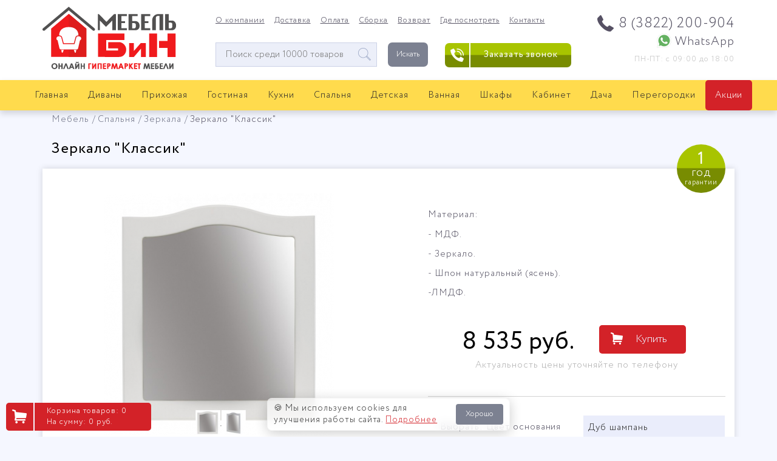

--- FILE ---
content_type: text/html;charset=UTF-8
request_url: https://mebel-bin.ru/store/spalnya/zerkala-1/zerkalo-klassik.html
body_size: 14109
content:
<!DOCTYPE html>
<html lang="ru">
<head>
    <meta name="charset" content="UTF-8" />
<link rel="shortcut icon" href="/assets/22e9f8ad/images/favicon.svg" />
<link rel="stylesheet" type="text/css" href="/assets/22e9f8ad/styles/product-miniature.css" />
<link rel="stylesheet" type="text/css" href="/assets/22e9f8ad/styles/slick.css" />
<link rel="stylesheet" type="text/css" href="/assets/22e9f8ad/libs/select2/select2.css" />
<link rel="stylesheet" type="text/css" href="/assets/22e9f8ad/styles/common.css" />
<link rel="stylesheet" type="text/css" href="/assets/22e9f8ad/styles/bootstrap.min.css" />
<link rel="stylesheet" type="text/css" href="/assets/22e9f8ad/styles/main.css" />
<link rel="stylesheet" type="text/css" href="/assets/22e9f8ad/styles/pereezd_all.css" />
<link rel="stylesheet" type="text/css" href="/assets/22e9f8ad/styles/font-awesome.css" />
<style type="text/css">
/*<![CDATA[*/
.bread{margin-top:0px;}
.hn {
  clip: rect(1px,1px,1px,1px);
  height: 1px;
  margin: 0;
  overflow: hidden;
  padding: 0;
  position: absolute;
  white-space: nowrap;
  width: 1px;
  z-index: -1000;
  -webkit-user-select: none;
}
.phone .mobile-wa-link {
  overflow: hidden;
  font-size: 1px;
  text-indent: -99px;
}
.rubr ul{margin-left:0;display:flex;display:-webkit-box;display:-moz-box;display:-ms-flexbox;display:-webkit-flex;flex-flow: row wrap;justify-content:center;align-items:flex-start;align-content:start;}
.rubr ul li{
  flex-basis:270px;
  margin: 5px;
  width: 270px;
  height: 270px;
  position: relative;
  overflow: hidden;}
.rubr.rnew ul {
  align-items: flex-end;
}
.rubr.rnew ul li{
  flex-basis: auto;
  margin: 5px;
  width: auto;
  height: auto;
  position: relative;
  overflow: hidden;
  border-bottom: 0px solid #000;
}
.rubr img {
  position: absolute;
  z-index: 1;
  width: 270px;
  height: 270px;
  top: 0;
  left: 0;
  overflow: hidden;
  -webkit-transition: all 0.3s ease;
  -o-transition: all 0.3s ease;
  transition: all 0.3s ease; }
.rubr li:hover img {
  -webkit-transform: scale(1.1);
  -ms-transform: scale(1.1);
  transform: scale(1.1); }

.rubr div img {
  position: relative;
  z-index: 1;
  width: auto;
  height: auto;
  top: initial;
  left: initial;
  overflow: hidden; }
.rubr li:hover div img { }

.rubr ul a{display:flex;display:-webkit-box;display:-moz-box;display:-ms-flexbox;display:-webkit-flex;flex-flow: column-reverse nowrap;justify-content:center;align-items:center;align-content:center;}
.rubr a{color: #443e5c;
  text-decoration: none;font-size: 18px;}

.rubr div {
  display: flex;
  justify-content: center;
  align-items: center;
  flex-direction: column;
}
.rubr div div {
  margin-top: 1em;
  max-width: 130px;
  text-align: center;
  line-height: 1em;
}
.pkategorii .rubr ul a:hover img{
  fill: green;
}
.pkategorii .rubr ul a {
  background: none;
}
.pkategorii .rubr ul a:hover {
  color: #443e5c;
}
.rubr span{display: flex;
  justify-content: center;
  align-items: center;
  position: absolute;
  z-index: 2;
  width: 100%;
  bottom: 0;
  left: 0;
  text-align: center;
  background-color: #ffdb4d;
  min-height: 50px;
  line-height: 1.3;
  text-decoration: none;
  color: #443e5c;
  font-size: 16px;
  text-transform: uppercase;
  -webkit-transition: all 0.3s ease;
  -o-transition: all 0.3s ease;
  transition: all 0.3s ease;}
.rubr h2{display: block;
  text-align:center;
  width:100%;
  font-weight: bold;
  text-transform: uppercase;
  font-size: 18px;
  color: #d32228;
  margin-top: 2px;
  margin-bottom: 35px;
  line-height: 1.4;}
.main__product-tabs {
  margin-top:2em;
  padding:0;
}
.tabs-product ul.tabs__list {
  list-style:none;
  margin:0;
  padding:0;
}
.tabs-product .tabs__link {
  color: #2b2929;
  text-decoration: none;
}
.tabs-product .tabs__item:first-child .tabs__link {
  padding-left: 15px;
}
.tabs-product .tabs__link.is-active {
  text-decoration: none;
  color: inherit;
  cursor: default;
  background-color: #7c8191;
  border-radius: 5px;
  color:#fff;
}
.tabs-product .tabs__list {
  background-color: #ffdb4d;
  -webkit-box-shadow: 0 5px 10px rgb(1 2 2 / 15%);
  box-shadow: 0 5px 10px rgb(1 2 2 / 15%);
  margin-bottom: 20px;
}
.product-reviews {padding:25px;}
.product-reviews .product-reviews__body {width:100%;}
.product-reviews textarea {
  padding: 15px;
  height: 200px;
  width: 100%;
  margin-bottom:2em;
}
@media only screen and (max-width: 960px) {
  .rubr ul li {
    zoom:0.75;
  }
}
@media only screen and (max-width: 420px) {
  .rubr ul li {
    zoom:0.5;
  }
  .rubr span {
    min-height:80px;
    font-size:26px;
  }
}
@media only screen and (max-width: 360px) {
  .rubr ul li {
    zoom:0.5;
  }
}
@media only screen and (max-width: 1199px) {
  .nav {
    position: absolute;
  }
  .afternav {
    margin-top: 20px;
  }
}
@media only screen and (min-width: 1200px) {
  .basket {
    position:fixed;
    left:10px;
    bottom:10px;
    z-index:2;
  }
  .logo {
    padding: 10px 0;
  }
  .hc {
    float: left;
    margin: 25px 0 0 0;
    overflow: hidden;
  }
  .form_search {
    width: 350px;
    margin-top: 45px;
    position: relative;
    margin-top: 45px;
  }
  #navi > li {
    margin: 0;
    padding: 0;
  }
  #navi > li a {
    padding-left: 16px;
    padding-right: 16px;
  }
  .dropp:after {
    content:none!important;
  }
  .nav {
    position: sticky;
    top: 0px;
    z-index: 3;
    background-color: #ffdb4d;
    -webkit-box-shadow: 0 5px 10px rgb(1 2 2 / 15%);
    box-shadow: 0 5px 10px rgb(1 2 2 / 15%);
    margin-bottom: 20px;
    height:50px;
  }
  .phone {
    font-size: 20px;
  }
}
.slider-wrap {
  overflow: hidden;
  position: relative;
}
.container.content {
  display:flex;display:-webkit-box;display:-moz-box;display:-ms-flexbox;display:-webkit-flex;
  flex-flow: column nowrap;
}
.catdescr {
  order:99;
}
.price-range {
  width:100%;display:flex;display:-webkit-box;display:-moz-box;display:-ms-flexbox;display:-webkit-flex;flex-flow: row nowrap;justify-content:flex-end;align-items:stretch;align-content:stretch;
}
.price-range-title {
  width:70px;
  height:70px;
  background: #788c01;
  font-size: 18px;
  text-align:center;
  font-weight:bold;
  color:#fff;
  line-height:70px;
}
.sub {
  color: #bbb;
  text-align:right;
  margin:1em 0;
}
.price-range-from {
  display:flex;display:-webkit-box;display:-moz-box;display:-ms-flexbox;display:-webkit-flex;flex-flow: column nowrap;justify-content:center;align-items:center;align-content:center;
  background:#efefef;
  padding-left:30px;
  padding-right:30px;
}
.price-range-to {
  display:flex;display:-webkit-box;display:-moz-box;display:-ms-flexbox;display:-webkit-flex;flex-flow: column nowrap;justify-content:center;align-items:center;align-content:center;
  background:#efefef;
  padding-left:30px;
  padding-right:30px;
}
.price-range-from p {
  font-size: 24px;
  font-weight:bold;
}
.price-range-to p {
  font-size: 24px;
  font-weight:bold;
}
@keyframes wiggle {
  0% { transform: rotate(0deg); }
 97% { transform: rotate(0deg); }
 98% { transform: rotate(5deg); }
 99% { transform: rotate(-5deg); }
100% { transform: rotate(0deg); }
}
#navi > li:last-child a {
  background-color: #d32228;
  font-weight: 500;
  color: #fff;
  transition: all .3s ease;
  border-radius: 5px;
  animation: wiggle 8s infinite;
}
/*]]>*/
</style>
<script type="text/javascript" src="/assets/56db3bed/jquery.min.js"></script>
<script type="text/javascript" src="/assets/56db3bed/jquery.ba-bbq.min.js"></script>
<script type="text/javascript" src="/assets/22e9f8ad/js/jcarousel.js"></script>
<script type="text/javascript" src="/assets/8aff90e9/js/comments.js"></script>
<script type="text/javascript" src="/assets/22e9f8ad/js/lozad.min.js"></script>
<script type="text/javascript" src="/assets/22e9f8ad/js/store.js"></script>
<script type="text/javascript" src="/assets/22e9f8ad/js/jquery-ui.js"></script>
<script type="text/javascript" src="/assets/22e9f8ad/js/main.js"></script>
<script type="text/javascript">
/*<![CDATA[*/
var baseUrl = 'https://mebel-bin.ru';
/*]]>*/
</script>
<title>Зеркало &quot;Классик&quot; по цене 8535 ₽ купить в Томске</title>
        <meta name="description" content="Зеркало &quot;Классик&quot;, цвет основания дуб шампань, молочный дуб, венге, орех, миланский орех, купить в Томске по цене 8535 ₽ от производителя МебельИМП">
        <link rel="canonical" href="https://mebel-bin.ru/store/spalnya/zerkala-1/zerkalo-klassik.html">
            <meta property="og:title" content="Зеркало &quot;Классик&quot;"><meta property="og:url" content="mebel-bin.ru"><meta property="og:type" content="website"><meta property="og:image" content="https://mebel-bin.ru/uploads/store/product/fef44a14fbc29b423813c5c9c849370e.PNG"><meta property="og:image:secure_url" content="https://mebel-bin.ru/uploads/store/product/fef44a14fbc29b423813c5c9c849370e.PNG"><meta property="og:image:width" content="624"><meta property="og:image:height" content="659"><meta property="og:image:description" content="Зеркало &quot;Классик&quot;">        <link rel="preload" as="font" href="/assets/22e9f8ad/fonts/CirceLight.woff2" type="font/woff2" crossorigin>
    <link rel="preload" as="font" href="/assets/22e9f8ad/fonts/CirceRegular.woff2" type="font/woff2" crossorigin>
    <link rel="preload" as="image" href="/assets/22e9f8ad/images/logo.svg" type="image/svg+xml">
        <meta http-equiv="Content-Type" content="text/html; charset=utf-8">
	  <meta name="viewport" content="width=device-width, initial-scale=1">
    <script type="text/javascript">
        var yupeTokenName = 'YUPE_TOKEN';
        var yupeToken = 'aFJUakFXWFgyeko2ZnQ4bUtfZnd6c0ZhSTdBQn5mNkkMzmm4uGpopihKAHVpBOK1-9UQHRzjLJwBPUaUqwJRRg==';
        var yupeCartDeleteProductUrl = '/cart/delete';
        var yupeCartUpdateUrl = '/cart/update';
        var yupeCartWidgetUrl = '/cart/widget';
    </script>
    </head>
<body>
<header>
<div class="head container-fluid">
  		<div class="container">
			<div class="row">
                <div class="logo col-xl-3 col-lg-3">
					<a href="/" title="Интернет магазин мебели «Мебель БиН»">
						<img src="/assets/22e9f8ad/images/logo.svg" width="220" height="105" alt="Интернет магазин мебели «Мебель БиН»">
					</a>
				</div>
				<div class="hc col-xl-6 col-lg-9">
					<nav class="hnav">
						<ul>
							<li><a href="/o-kompanii">О компании</a></li>
							<li><a href="/dostavka">Доставка</a></li>
							<li><a href="/oplata">Оплата</a></li>
							<li><a href="/sborka">Сборка</a></li>
							<li><a href="/vozvrat">Возврат</a></li>
							<li><a href="/gde-posmotret">Где посмотреть</a></li>
							<li><a href="/kontakty">Контакты</a></li>
						</ul>					</nav>
          <div class="form_search">
            <form action="https://mebel-bin.ru/store" class="searchy">
                <label for="searchboxy" class="label-d-none">Окно поиска мебели</label>
                <input id="searchboxy" placeholder="Поиск среди 10000 товаров" type="text" name="q" required/>
                <button type="submit">Искать</button>
            </form>
          </div>
				</div>
				<div class="hr col-xl-3">
					<div class="cont">
						<div class="phone">
							<p><a class="phonechanger" href="tel:+73822200904">8 (3822) 200-904</a>
</p>
<p><a href="https://mebel-bin.ru/wa.php?phone=79539230904" rel="nofollow">WhatsApp</a>
</p>						</div>
						<div class="grafik">
							<p>ПН-ПТ: с 09:00 до 18:00
	
</p>						</div>
          </div>
          <div class="header-call js-popup" data-popup="popup-feedback">
            <div class="header-call__icon"></div>
            <div class="header-call__text">Заказать звонок</div>
          </div>
				</div>
              </div>
		</div>
    	</div>
      </header>
    <nav class="navhead nav">
		<div class="container-fluid">
			<div class="navi navbar" role="navigation">
				<div class="collapse navbar-collapse" id="navbarSupportedContent">
									<ul id="navi"><li><a href="/">Главная</a></li><li><a href="/store/divany">Диваны</a><ul><li><a href="/store/divany/divany-pryamye">Диваны прямые</a><li><a href="/store/divany/divany-uglovye">Диваны угловые</a><li><a href="/store/divany/divany-iz-kozhi">Диваны из кожи</a><li><a href="/store/divany/divany-detskie">Диваны детские</a><li><a href="/store/divany/divany-ofisnye">Диваны офисные</a><li><a href="/store/divany/kresla">Кресла</a></ul></li><li><a href="/store/prihozhaya">Прихожая</a><ul><li><a href="/store/prihozhaya/gotovye-prihozhie">Прихожие готовые </a><li><a href="/store/prihozhaya/modulnaya-prihozhaya">Модульная прихожая</a><li><a href="/store/prihozhaya/banketki-v-prihozhuyu">Банкетки в прихожую</a><li><a href="/store/prihozhaya/tumba-dlya-prihozhey">Тумба для прихожей</a><li><a href="/store/prihozhaya/shkafy-kupe">Шкафы-купе</a><li><a href="/store/prihozhaya/obuvnicy">Обувницы</a><li><a href="/store/prihozhaya/veshalki">Вешалки</a><li><a href="/store/prihozhaya/zerkala">Зеркала</a></ul></li><li><a href="/store/gostinaya">Гостиная</a><ul><li><a href="/store/interer">Интерьер</a><ul class="subnav2"><li><a href="/store/interer/mebel-v-stile-loft">В стиле лофт</a><li><a href="/store/interer/chasy">Часы</a></ul><li><a href="/store/gostinaya/stenki">Стенки</a><li><a href="/store/gostinaya/modulnaya-mebel-dlya-gostinnoy">Модули для гостиной</a><li><a href="/store/gostinaya/tumby-pod-televizor">Тумбы под телевизор</a><li><a href="/store/gostinaya/stoyka-pod-televizor">Стойка под телевизор</a><li><a href="/store/gostinaya/kresla_1">Кресла</a><li><a href="/store/gostinaya/zhurnalnye-stoliki">Журнальные столики</a><li><a href="/store/gostinaya/kresla-kachalki">Кресла-качалки</a><li><a href="/store/gostinaya/puf__">Пуф</a><li><a href="/store/gostinaya/beskarkasnaya-mebel">Бескаркасная</a><ul class="subnav2"><li><a href="/store/gostinaya/beskarkasnaya-mebel/beskarkasnye-divany">Бескаркасные диваны</a><li><a href="/store/gostinaya/beskarkasnaya-mebel/kreslo-komfort">Кресло-Комфорт</a><li><a href="/store/gostinaya/beskarkasnaya-mebel/kresla-meshki">Кресла-мешки</a><li><a href="/store/gostinaya/beskarkasnaya-mebel/puf">Пуф</a></ul><li><a href="/store/gostinaya/mebel-iz-rotanga">Из ротанга</a><li><a href="/store/gostinaya/stellazhi">Стеллажи</a><li><a href="/store/gostinaya/polki">Полки</a><li><a href="/store/gostinaya/podstavki">Подставки</a><li><a href="/store/gostinaya/podstavki-pod-cvety">Подставки под цветы</a></ul></li><li><a href="/store/kuhni">Кухни</a><ul><li><a href="/store/kuhni/kuhonnye-garnitury">Кухонные гарнитуры</a><li><a href="/store/kuhni/kuhni-modulnye">Кухни модульные</a><li><a href="https://mebel-bin.ru/store/kuhni/bufety">Буфеты</a><li><a href="/store/kuhni/kuhonnye-ugolki">Кухонные уголки</a><li><a href="/store/kuhni/obedennye-gruppy">Обеденные группы</a><li><a href="/store/kuhni/stoly-obedennye">Столы обеденные</a><li><a href="/store/kuhni/stoly-razdvizhnye">Столы раздвижные</a><li><a href="/store/kuhni/stoly-knizhka">Столы книжка</a><li><a href="/store/kuhni/stulya-taburety">Стулья, табуреты</a><li><a href="/store/kuhni/stulya-barnye">Стулья барные</a><li><a href="/store/kuhni/kuhonnye-fartuki">Кухонные фартуки</a><li><a href="https://mebel-bin.ru/store/kuhni/moyki-iz-iskusstvennogo-kamnya">Мойки из искусственного камня</a><li><a href="/store/kuhni/moyki-iz-nerzhaveyushchey-stali">Мойки из нержавеющей стали</a><li><a href="https://mebel-bin.ru/store/kuhni/polotna-na-holodilnik">Полотна на холодильник</a></ul></li><li><a href="/store/spalnya">Спальня</a><ul><li><a href="/store/spalnya/spalnye-garnitury">Спальные гарнитуры </a><li><a href="/store/spalnya/krovati">Кровати</a><li><a href="/store/spalnya/osnovanie">Основание</a><li><a href="/store/spalnya/matrasy">Матрасы</a><li><a href="/store/spalnya/namatrasniki">Наматрасники</a><li><a href="/store/spalnya/podushki">Подушки</a><li><a href="/store/spalnya/shkafy_1">Шкафы</a><li><a href="/store/spalnya/komody">Комоды</a><li><a href="/store/spalnya/tumby">Тумбы</a><li><a href="/store/spalnya/stoliki-tualetnye">Столики туалетные</a><li><a href="/store/spalnya/banketki_1">Банкетки</a><li><a href="/store/spalnya/zerkala-1">Зеркала</a><li><a href="/store/spalnya/shirmy">Ширмы</a></ul></li><li><a href="/store/detskaya">Детская</a><ul><li><a href="/store/detskaya/nabory-mebeli_1">Наборы</a><li><a href="/store/detskaya/modulnaya-mebel-dlya-detskoy">Модули для детской</a><li><a href="/store/detskaya/detskie-krovati">Детские кровати</a><li><a href="/store/detskaya/krovat-cherdak">Кровать-чердак</a><li><a href="/store/detskaya/krovati-dvuhyarusnye">Кровати двухъярусные</a><li><a href="/store/detskaya/divany_1">Диваны</a><li><a href="/store/detskaya/detskie-matrasy">Детские матрасы</a><li><a href="/store/detskaya/shkafy-i-stellazhi">Шкафы и стеллажи</a><li><a href="/store/detskaya/mebel-dlya-shkolnikov">Для школьника</a><li><a href="/store/detskaya/shkolnye-stoly">Школьные столы</a><li><a href="/store/detskaya/beskarkasnaya-mebel-1">Бескаркасная</a><ul class="subnav2"><li><a href="/store/detskaya/beskarkasnaya-mebel-1/kresla-meshki-1">Кресла-мешки</a><li><a href="/store/detskaya/beskarkasnaya-mebel-1/puf_1">Пуф</a><li><a href="/store/detskaya/beskarkasnaya-mebel-1/podushka-kovrik">Подушка-коврик</a></ul></ul></li><li><a href="/store/vannaya">Ванная</a><ul><li><a href="/store/vannaya/nabory-mebeli">Наборы</a><li><a href="/store/vannaya/tumby-dlya-umyvalnikov">Тумбы для умывальников</a><li><a href="/store/vannaya/shkafy-navesnye">Шкафы навесные</a><li><a href="/store/vannaya/shkafy-napolnye">Шкафы напольные</a><li><a href="/store/vannaya/rakoviny">Раковины</a><li><a href="/store/vannaya/zerkala-dlya-vannoy">Зеркала для ванной</a></ul></li><li><a href="/store/shkafy">Шкафы</a><ul><li><a href="/store/shkafy/shkafy-1-stvorchatye">Шкафы 1-створчатые</a><li><a href="/store/shkafy/shkafy-2-stvorchatye">Шкафы 2-створчатые</a><li><a href="/store/shkafy/shkafy-3-stvorchatye">Шкафы 3-створчатые</a><li><a href="/store/shkafy/shkafy-4-stvorchatye">Шкафы 4-створчатые</a><li><a href="/store/shkafy/shkafy-uglovye">Шкафы угловые</a><li><a href="/store/shkafy/shkafy-kupe-2-stvorchatye">Шкафы купе 2-створчатые</a><li><a href="/store/shkafy/shkafy-kupe-3-stvorchatye">Шкафы купе 3-створчатые</a><li><a href="/store/shkafy/shkafy-kupe-4-stvorchatye">Шкафы купе 4-створчатые</a><li><a href="/store/shkafy/shkafy-vitriny">Шкафы-витрины</a><li><a href="/store/shkafy/stellazh-uglovoy">Стеллаж угловой</a></ul></li><li><a href="/store/kabinet">Кабинет</a><ul><li><a href="/store/kabinet/kabinet-rukovoditelya">Кабинет руководителя</a><li><a href="/store/kabinet/mebel-dlya-personala">Для персонала</a><li><a href="/store/kabinet/ofisnye-kresla-i-stulya">Офисные кресла и стулья</a><li><a href="/store/kabinet/kompyuternye-stoly">Компьютерные столы</a><li><a href="/store/kabinet/pismennye-stoly">Письменные столы</a><li><a href="/store/kabinet/offisnye-stellazhi">Офисные стеллажи</a><li><a href="/store/kabinet/ofisnye-polki">Полки</a></ul></li><li><a href="/store/dacha">Дача</a><ul><li><a href="/store/dacha/mebel-iz-massiva">Из массива</a><li><a href="/store/dacha/kacheli-sadovye">Качели садовые</a><li><a href="/store/dacha/stoly-sadovye">Столы садовые</a><li><a href="/store/dacha/kresla-i-stulya-sadovye">Кресла и стулья садовые</a><li><a href="/store/dacha/krovati-raskladnye">Кровати раскладные</a><li><a href="/store/dacha/skami-sadovye">Скамьи садовые</a><li><a href="/store/dacha/gamaki">Гамаки</a><li><a href="/store/dacha/shatrytenty">Шатры/тенты</a></ul></li><li><a href="/store/interer/mezhkomnatnye-peregorodki">Перегородки </a></li><li><a href="/store/akcii">Акции</a></li></ul>        				</div>
      </div>
		</div>
  </nav>
    <div class="container afternav">
		<div class="bread">
			<ol itemscope itemtype="https://schema.org/BreadcrumbList">
<li itemprop="itemListElement" itemscope itemtype="https://schema.org/ListItem"><a itemprop="item" href="/store"><span itemprop="name">Мебель</span></a><meta itemprop="position" content="1"></li><li itemprop="itemListElement" itemscope itemtype="https://schema.org/ListItem"><a itemprop="item" href="/store/spalnya"><span itemprop="name">Спальня</span></a><meta itemprop="position" content="2"></li><li itemprop="itemListElement" itemscope itemtype="https://schema.org/ListItem"><a itemprop="item" href="/store/spalnya/zerkala-1"><span itemprop="name">Зеркала</span></a><meta itemprop="position" content="3"></li><li itemprop="itemListElement" itemscope itemtype="https://schema.org/ListItem"><span itemprop="name">Зеркало &quot;Классик&quot;</span><meta itemprop="position" content="4"></li></ol>		</div>
	</div>
	<section class="container content">
		<!-- flashMessages -->
				<div class="bk_product main__product-description" itemscope itemtype="https://schema.org/Product">
    <h1 class="bk_name h1" itemprop="name">Зеркало &quot;Классик&quot;</h1>
    <div class="entry-garantiy">
        <span>1</span>
        <span>год</span>
        <span>гарантии</span>
    </div>
    <div class="product-description row" >
        <div class="product-description__img-block col-lg-6">
            <div class="product-gallery js-product-gallery">
                <div class="product-gallery__body">
                    <div data-product-image class="product-gallery__img-wrap">
                        <img src="https://mebel-bin.ru/uploads/thumbs/store/product/1920x1449_fef44a14fbc29b423813c5c9c849370e.PNG" srcset="https://mebel-bin.ru/uploads/thumbs/store/product/530x400_fef44a14fbc29b423813c5c9c849370e.PNG 379w, https://mebel-bin.ru/uploads/thumbs/store/product/640x483_fef44a14fbc29b423813c5c9c849370e.PNG 457w, https://mebel-bin.ru/uploads/thumbs/store/product/920x694_fef44a14fbc29b423813c5c9c849370e.PNG 657w, https://mebel-bin.ru/uploads/thumbs/store/product/1920x1449_fef44a14fbc29b423813c5c9c849370e.PNG 1372w" sizes="(max-width: 450px) calc(100vw - 30px), (max-width: 576px) 425px, (max-width: 767px) 510px, (max-width: 991px) 530px, (max-width: 1199px) 450px, 379px" class="product-gallery__main-img" alt="Зеркало &quot;Классик&quot; молочный дуб">
                    </div>
                </div>
                <div class="product-gallery__nav">
                    <a href="https://mebel-bin.ru/uploads/store/product/fef44a14fbc29b423813c5c9c849370e.PNG" rel="group" data-product-thumbnail
                       class="product-gallery__nav-item">
                        <img src="https://mebel-bin.ru/uploads/thumbs/store/product/60x60_fef44a14fbc29b423813c5c9c849370e.PNG" alt="Зеркало &quot;Классик&quot; молочный дуб миниатюра" class="product-gallery__nav-img" decoding="async">
                    </a>
                                            <a href="https://mebel-bin.ru/uploads/store/product/3f50ff127efd7b4a60fef1e9a533a39d.PNG" rel="group" data-product-thumbnail
                           class="product-gallery__nav-item">
                            <img src="https://mebel-bin.ru/uploads/thumbs/store/product/60x60_3f50ff127efd7b4a60fef1e9a533a39d.PNG" alt="Зеркало &quot;Классик&quot; вторая миниатюра" class="product-gallery__nav-img" decoding="async">
                        </a>
                                    </div>
            </div>
                    </div>
        <link itemprop="image" href="https://mebel-bin.ru/uploads/thumbs/store/product/1920x1449_fef44a14fbc29b423813c5c9c849370e.PNG">
        <link itemprop="image" href="https://mebel-bin.ru/uploads/thumbs/store/product/16x9_croppedrat_fef44a14fbc29b423813c5c9c849370e.PNG">
        <link itemprop="image" href="https://mebel-bin.ru/uploads/thumbs/store/product/4x3_croppedrat_fef44a14fbc29b423813c5c9c849370e.PNG">
        <link itemprop="image" href="https://mebel-bin.ru/uploads/thumbs/store/product/1x1_croppedrat_fef44a14fbc29b423813c5c9c849370e.PNG">
        <div class="product-description__entry col-lg-6">
            <div class="entry">
                <div class="entry__toolbar">
                    <div class="entry__toolbar-right">
                                                                    </div>
                </div>
				<meta itemprop="sku" content="1407">                <div class="entry__wysiwyg">
                    <div class="wysiwyg">
                        <p>Материал:</p><p>- МДФ.</p><p>- Зеркало.</p><p>- Шпон натуральный (ясень).</p><p>-ЛМДФ.</p>                    </div>
                </div>
                <form action="/cart/add" method="post">
                    <input type="hidden" name="Product[id]" value="1407"/>
                    <input type="hidden" value="aFJUakFXWFgyeko2ZnQ4bUtfZnd6c0ZhSTdBQn5mNkkMzmm4uGpopihKAHVpBOK1-9UQHRzjLJwBPUaUqwJRRg==" name="YUPE_TOKEN" id="YUPE_TOKEN" />
										<div class="price-box">
						<div class="item-price">
							<div class="item-pricew" itemprop="offers" itemscope itemtype="https://schema.org/Offer">
                                <link itemprop="url" href="https://mebel-bin.ru/store/spalnya/zerkala-1/zerkalo-klassik.html">
                                <meta itemprop="availability" content="https://schema.org/InStock">
                                <meta itemprop="itemCondition" content="https://schema.org/NewCondition">
                                <meta itemprop="price" content="8535">
                                <meta itemprop="priceCurrency" content="RUB">
                                <meta itemprop="priceValidUntil" content="2026-01-26">
                                <span style="display:none;" class="bk_price">8535</span>
                                <span style="display:none;" class="bk_quantity">1</span>
								<input type="hidden" id="base-price" value="8 535"/>
                                <span id="result-price">8 535</span>&nbsp;<span >руб</span>.
                            							</div>
						</div>
						<div class="item-buy">
														<button id="add-product-to-cart"
									data-loading-text="Добавление">Купить
							</button>
							                            						</div>
					</div>
					                	<div style="color:#afafaf;text-align:center;">Актуальность цены уточняйте по телефону</div>
                    <div itemprop="aggregateRating" itemtype="https://schema.org/AggregateRating" itemscope>
                        <meta itemprop="reviewCount" content="25">
                        <meta itemprop="ratingValue" content="4.6">
                    </div>
                                            <div class="entry__variants">
                                                            <div class="entry__variant">
                                    <div class="entry__variant-title">Выбрать: Цвет основания</div>
                                    <div class="entry__variant-value">
                                        <select class="js-select2 entry__variant-value-select noborder" name="ProductVariant[]" id="ProductVariant">
<option value="5994" data-type="0" data-amount="0">Дуб шампань</option>
<option value="5995" data-type="0" data-amount="0">Молочный дуб</option>
<option value="5996" data-type="0" data-amount="0">Венге</option>
<option value="5997" data-type="0" data-amount="0">Орех</option>
<option value="5998" data-type="0" data-amount="0">Миланский орех</option>
</select>                                    </div>
                                </div>
                                                    </div>
                                        
                </form>
            </div>
                    </div>
            <div class="main__product-tabs grid">
            <div class="tabs tabs_classic tabs_gray tabs-product js-tabs">
                <ul data-nav="data-nav" class="tabs__list">
                    <li class="tabs__item">
                        <a href="#description" class="tabs__link is-active">Описание</a>
                    </li>
                    <li class="tabs__item">
                        <a href="#reviews" class="tabs__link">Отзывы</a>
                    </li>
                </ul>
                <div class="tabs__bodies js-tabs-bodies">
                    <div id="description" class="item-story tabs__body js-tab" style="display:block">
                                                <div class="item-har col-lg-12">
                            <h2>Характеристики</h2>
                                                            <dl class="product-spec-item">
                                    <dt class="product-spec-item__name">
                                        <span class="product-spec-item__name-inner">
                                            Ширина                                        </span>
                                    </dt>
                                    <dd class="product-spec-item__value">
                                        <span class="product-spec-item__value-inner">
                                            665 мм                                        </span>
                                    </dd>
                                </dl>
                                                            <dl class="product-spec-item">
                                    <dt class="product-spec-item__name">
                                        <span class="product-spec-item__name-inner">
                                            Глубина                                        </span>
                                    </dt>
                                    <dd class="product-spec-item__value">
                                        <span class="product-spec-item__value-inner">
                                            25 мм                                        </span>
                                    </dd>
                                </dl>
                                                            <dl class="product-spec-item">
                                    <dt class="product-spec-item__name">
                                        <span class="product-spec-item__name-inner">
                                            Высота                                        </span>
                                    </dt>
                                    <dd class="product-spec-item__value">
                                        <span class="product-spec-item__value-inner">
                                            750 мм                                        </span>
                                    </dd>
                                </dl>
                                                            <dl class="product-spec-item">
                                    <dt class="product-spec-item__name">
                                        <span class="product-spec-item__name-inner">
                                            Расцветка                                        </span>
                                    </dt>
                                    <dd class="product-spec-item__value">
                                        <span class="product-spec-item__value-inner">
                                            Молочный дуб                                        </span>
                                    </dd>
                                </dl>
                                                    </div>
                                                                        <div itemprop="brand" itemtype="https://schema.org/Brand" itemscope>
                        <meta itemprop="name" content="МебельИМП">
                            Производитель: <a href="/store/brand/mebelimp">МебельИМП</a>                        </div>
                                                                            <div style="margin-top:2em;" itemprop="description"><p> Форма рамы подчеркнет изящество интерьера. </p><p><br /></p><p>Возможна дополнительная отделка: Золотая патина, матовый лак.<br /></p></div>
                                                                    </div>
                    <div id="reviews" class="tabs__body js-tab" style="display:none;">
                        <div class="product-reviews">
                        
    <section class="product-reviews__body" id="comments">
        <h2 style="position:absolute;width:1px;height:1px;overflow:hidden;">Отзывы</h2>
                    <p>Станьте первым!</p>
        
                                    <div class="product-review-item">
                    <form id="comment-form" action="/comment/add" method="post">
<input type="hidden" value="aFJUakFXWFgyeko2ZnQ4bUtfZnd6c0ZhSTdBQn5mNkkMzmm4uGpopihKAHVpBOK1-9UQHRzjLJwBPUaUqwJRRg==" name="YUPE_TOKEN" />
                                        <input name="Comment[model]" id="Comment_model" type="hidden" value="Product" />                    <input name="Comment[model_id]" id="Comment_model_id" type="hidden" value="1407" />                    <input name="Comment[parent_id]" id="Comment_parent_id" type="hidden" />                    <input type="hidden" value="/store/spalnya/zerkala-1/zerkalo-klassik.html" name="redirectTo" id="redirectTo" />
                    <input name="00c9e77c1898a5f6d38926c487d94e44" style="position:absolute;display:none;visibility:hidden;" id="00c9e77c1898a5f6d38926c487d94e44" type="text" />
                    <input style="position:absolute;display:none;visibility:hidden;" name="Comment[comment]" id="Comment_comment" type="text" maxlength="150" />
                                            <div class="form-group grid-module-3">
                            <label class="form-group__label required" for="Comment_name">Имя <span class="required">*</span></label>                            <input class="input" name="Comment[name]" id="Comment_name" type="text" maxlength="150" />                                                    </div>
                        <div class="form-group grid-module-3">
                            <label class="form-group__label required" for="Comment_email">Email <span class="required">*</span></label>                            <input class="input" name="Comment[email]" id="Comment_email" type="text" maxlength="150" />                                                    </div>
                                            
                                            <div class="form-group">
                            <label class="form-group__label required" for="Comment_rating">Оценка <span class="required">*</span></label>                            <select name="Comment[rating]" id="Comment_rating">
<option value="5">5</option>
<option value="4">4</option>
<option value="3">3</option>
<option value="2">2</option>
<option value="1">1</option>
</select>                                                    </div>
                    
                    <div class="form-group">
                        <label class="form-group__label required" for="Comment_text">Комментарий <span class="required">*</span></label>                        <textarea class="input" rows="3" style="resize: vertical;" name="Comment[text]" id="Comment_text"></textarea>                                            </div>

                                        <div class="row">
                        <div class="col-sm-12">
                            <button class="btn btn_primary" id="add-comment" type="submit" name="add-comment">
                                <span class="fa fa-fw fa-comment"></span>
                                Добавить отзыв
                            </button>
                        </div>
                    </div>
                    </form>                </div>
                        </section>
    
                        </div>
                    </div>
                </div>
            </div>
        </div>
        	</div>


    <section class="best container">
                <h2 class="title">С этим товаром также покупают</h2>
        		<div class="clear"></div>
		<div class="nbs-flexisel-nav-left"><span></span></div>
		<div class="nbs-flexisel-nav-right"><span></span></div>
		<div class="besty">


                <div id="yw0" class="list-view">
<div class="summary">Всего 4 результата.</div>

<div class="items">
<div class="bitemw swiper-slide">
	<div class="bitemw">
		<div class="bitem">
			<a href="/store/spalnya/stoliki-tualetnye/makiyazhnyy-stol-barselona-stm401.html">
								<div class="imgw">					<img src="https://mebel-bin.ru/uploads/thumbs/store/product/1920x1920_5541c18eb6339eec33847d3b74eadccd.jpg" data-srcset="https://mebel-bin.ru/uploads/thumbs/store/product/240x240_5541c18eb6339eec33847d3b74eadccd.jpg 240w, https://mebel-bin.ru/uploads/thumbs/store/product/720x720_5541c18eb6339eec33847d3b74eadccd.jpg 720w" srcset="/240x185.svg 100w" sizes="100vw" alt="Макияжный стол  &amp;quot;Барселона&amp;quot; СТМ401" class="lazy" decoding="async" />
						                    <div class = "image-select">
	                        	                            <div class = "image-selector" data-img="https://mebel-bin.ru/uploads/thumbs/store/product/240x240_5541c18eb6339eec33847d3b74eadccd.jpg"><div class="image-line"></div></div>
	                        	                            <div class = "image-selector" data-img="https://mebel-bin.ru/uploads/thumbs/store/product/240x240_d49ab5ba93b9d753e79f2b36d5e44e57.jpg"><div class="image-line"></div></div>
	                        	                    </div>
	                				</div>
				<p class="btitle">
					<span>Макияжный стол  &quot;Барселона&quot; СТМ401</span>
				</p>
			</a>
						<div class="bbottom">
				<div class="bbusket">
					<button type="button" class="btn quick-add-product-to-cart" data-product-id="613" data-cart-add-url="/cart/add">купить</button>
				</div>
				<div class="price">
					<p>6 482 руб.</p>
									</div>
			</div>
					</div>
	</div>
</div><div class="bitemw swiper-slide">
	<div class="bitemw">
		<div class="bitem">
			<a href="/store/spalnya/stoliki-tualetnye/stolik-makiyazhnyy-bassa-st-551m.html">
								<div class="imgw">					<img src="https://mebel-bin.ru/uploads/thumbs/store/product/1920x1920_b450926e932131ded39111815e19e457.jpg" data-srcset="https://mebel-bin.ru/uploads/thumbs/store/product/240x240_b450926e932131ded39111815e19e457.jpg 240w, https://mebel-bin.ru/uploads/thumbs/store/product/720x720_b450926e932131ded39111815e19e457.jpg 720w" srcset="/240x185.svg 100w" sizes="100vw" alt="Столик макияжный &amp;quot;Басса&amp;quot; СТ 551М" class="lazy" decoding="async" />
						                    <div class = "image-select">
	                        	                            <div class = "image-selector" data-img="https://mebel-bin.ru/uploads/thumbs/store/product/240x240_b450926e932131ded39111815e19e457.jpg"><div class="image-line"></div></div>
	                        	                            <div class = "image-selector" data-img="https://mebel-bin.ru/uploads/thumbs/store/product/240x240_29cb76dae3148365ee69cb1e9be125b4.jpg"><div class="image-line"></div></div>
	                        	                            <div class = "image-selector" data-img="https://mebel-bin.ru/uploads/thumbs/store/product/240x240_92727c2a19c2beb513849ff716e2d60f.jpg"><div class="image-line"></div></div>
	                        	                            <div class = "image-selector" data-img="https://mebel-bin.ru/uploads/thumbs/store/product/240x240_3090e3953a5f0ce2e5ef5871ba891fa9.jpg"><div class="image-line"></div></div>
	                        	                    </div>
	                				</div>
				<p class="btitle">
					<span>Столик макияжный &quot;Басса&quot; СТ 551М</span>
				</p>
			</a>
						<div class="bbottom">
				<div class="bbusket">
					<button type="button" class="btn quick-add-product-to-cart" data-product-id="593" data-cart-add-url="/cart/add">купить</button>
				</div>
				<div class="price">
					<p>3 650 руб.</p>
									</div>
			</div>
					</div>
	</div>
</div><div class="bitemw swiper-slide">
	<div class="bitemw">
		<div class="bitem">
			<a href="/store/prihozhaya/banketki-v-prihozhuyu/banketka-elegiya.html">
								<div class="imgw">					<img src="https://mebel-bin.ru/uploads/thumbs/store/product/1920x1920_4967e0d05707d0c12b791404eee2b195.PNG" data-srcset="https://mebel-bin.ru/uploads/thumbs/store/product/240x240_4967e0d05707d0c12b791404eee2b195.PNG 240w, https://mebel-bin.ru/uploads/thumbs/store/product/720x720_4967e0d05707d0c12b791404eee2b195.PNG 720w" srcset="/240x185.svg 100w" sizes="100vw" alt="Банкетка &amp;quot;Элегия&amp;quot;" class="lazy" decoding="async" />
						                    <div class = "image-select">
	                        	                            <div class = "image-selector" data-img="https://mebel-bin.ru/uploads/thumbs/store/product/240x240_4967e0d05707d0c12b791404eee2b195.PNG"><div class="image-line"></div></div>
	                        	                            <div class = "image-selector" data-img="https://mebel-bin.ru/uploads/thumbs/store/product/240x240_78747aea47b712122f61353a765ea271.PNG"><div class="image-line"></div></div>
	                        	                            <div class = "image-selector" data-img="https://mebel-bin.ru/uploads/thumbs/store/product/240x240_87cc9cc9b618d4585c48d26f279cb2ed.PNG"><div class="image-line"></div></div>
	                        	                            <div class = "image-selector" data-img="https://mebel-bin.ru/uploads/thumbs/store/product/240x240_3b9bf9103c2868fd036a3f56d706e362.PNG"><div class="image-line"></div></div>
	                        	                            <div class = "image-selector" data-img="https://mebel-bin.ru/uploads/thumbs/store/product/240x240_c9de99a75af96ca8f327b117a8312419.PNG"><div class="image-line"></div></div>
	                        	                    </div>
	                				</div>
				<p class="btitle">
					<span>Банкетка &quot;Элегия&quot;</span>
				</p>
			</a>
						<div class="bbottom">
				<div class="bbusket">
					<button type="button" class="btn quick-add-product-to-cart" data-product-id="1401" data-cart-add-url="/cart/add">купить</button>
				</div>
				<div class="price">
					<p>15 582 руб.</p>
									</div>
			</div>
					</div>
	</div>
</div><div class="bitemw swiper-slide">
	<div class="bitemw">
		<div class="bitem">
			<a href="/store/spalnya/tumby/etazherka-elegiya.html">
								<div class="imgw">					<img src="https://mebel-bin.ru/uploads/thumbs/store/product/1920x1920_22c5f1320740fda46ab0a7fcbcec49e4.PNG" data-srcset="https://mebel-bin.ru/uploads/thumbs/store/product/240x240_22c5f1320740fda46ab0a7fcbcec49e4.PNG 182w, https://mebel-bin.ru/uploads/thumbs/store/product/720x720_22c5f1320740fda46ab0a7fcbcec49e4.PNG 545w" srcset="/240x185.svg 100w" sizes="100vw" alt="Этажерка &amp;quot;Элегия&amp;quot;" class="lazy" decoding="async" />
						                    <div class = "image-select">
	                        	                            <div class = "image-selector" data-img="https://mebel-bin.ru/uploads/thumbs/store/product/240x240_22c5f1320740fda46ab0a7fcbcec49e4.PNG"><div class="image-line"></div></div>
	                        	                            <div class = "image-selector" data-img="https://mebel-bin.ru/uploads/thumbs/store/product/240x240_5436cbed3b92fb2326b11ecbfa0bfc29.PNG"><div class="image-line"></div></div>
	                        	                    </div>
	                				</div>
				<p class="btitle">
					<span>Этажерка &quot;Элегия&quot;</span>
				</p>
			</a>
						<div class="bbottom">
				<div class="bbusket">
					<button type="button" class="btn quick-add-product-to-cart" data-product-id="1393" data-cart-add-url="/cart/add">купить</button>
				</div>
				<div class="price">
					<p>21 509 руб.</p>
									</div>
			</div>
					</div>
	</div>
</div></div>
<div class="keys" style="display:none" title="/store/spalnya/zerkala-1/zerkalo-klassik.html"><span>613</span><span>593</span><span>1401</span><span>1393</span></div>
</div>          </div>


    </section>




</div>
	</section>
	<div class="container-fluid footer">
		<div class="container">
    <footer class="row">
				<div class="flinks-1 col-md-3">
          <div class="h3">О нас</div>
					<ul>
	<li><a href="/o-kompanii">О компании</a></li>
	<li><a href="/kontakty">Контакты</a></li>
	<li><a href="/gde-posmotret">Где посмотреть</a></li>
	<li><a href="/dogovor-oferta">Договор-оферта</a></li>
	<li><a href="/otzyvy">Отзывы о нас</a></li>
	<li><a href="/store/nashi-raboty">Наши работы</a></li>
</ul>				</div>
				<div class="flinks-2 col-md-3">
        <div class="h3">Сервис</div>
					<ul>
	<li><a href="/oplata">Оплата</a></li>
	<li><a href="/dostavka">Доставка</a></li>
	<li><a href="/sborka">Сборка</a></li>
	<li><a href="/usloviya-kredita" target="_blank">Условия кредита</a></li>
	<li><a href="/shemy-sborki" target="_blank">Схемы сборки</a></li>
	<li><a href="/vozvrat">Возврат</a></li>
</ul>
<p><br>
</p>
<p><br>
</p>
<p><img src="https://mebel-bin.ru/uploads/image/c9e86710bbab0c02461b93e31832aae2.png" alt="Мы принимаем карты Халва" decoding="async" width="75" height="24"> <img src="https://mebel-bin.ru/uploads/image/617ef24bc09fc09b24c995599e9f3de0.png" alt="Мы принимаем карты Мир" decoding="async" width="42" height="27"> <img src="https://mebel-bin.ru/uploads/image/aa7df008bfabeea08bc9e0c68dd924d5.png" alt="Принимаем Maestro" decoding="async" width="33" height="27"> <img src="https://mebel-bin.ru/uploads/image/69cfed010d97f66d5b43650b73c7d989.png" alt="Принимаем MasterCard" decoding="async" width="33" height="27"> <img src="https://mebel-bin.ru/uploads/image/604ca4d5753944dda829e6831d71675f.png" alt="Принимаем к оплате карты Visa" decoding="async" width="36" height="27">
</p>
<p><br>
</p>				</div>
				<div class="flinks-2 wfnav col-md-3">
        <div class="h3">Популярные категории</div>
          <ul>
	<li><a href="/store/kuhni">Кухонная мебель</a></li>
	<li><a href="/store/gostinaya">Гостиная мебель</a></li>
	<li><a href="/store/detskaya">Мебель для детских комнат</a></li>
	<li><a href="/store/prihozhaya">Мебель для прихожих</a></li>
	<li><a href="/store/spalnya">Мебель для спальни</a></li>
</ul>        </div>
        <div class="flinks-3 col-md-3">
        <div class="h3">Контакты</div>
          <div class="sseti">
						<div class="footer-icon footer-icon_mail"><a href="mailto:mebel-bin@mail.ru">mebel-bin@mail.ru<br></a>
</div>
<div class="footer-icon footer-icon_tel"><a href="tel:+73822200904" class="ftphone">+7 (3822) 200-904<br></a>
</div>
<div class="footer-icon footer-icon_adress">Пн-Пт: с 09:00 до 18:00<br>Сб., Вс.: выходной<br><br>
</div>
<p><a href="https://vk.com/mebelbin" rel="noopener" target="_blank"><img src="https://mebel-bin.ru/uploads/image/858aaf4dea6be12fc3c7ad145b074dfc.png" alt="Мы Вконтакте"></a><br>
</p>
<p><a href="https://ok.ru/profile/562747834617" rel="noopener" target="_blank"><img src="https://mebel-bin.ru/uploads/image/08448cb6afe9e053e915b120b1cdb1d5.jpg" alt="Мы в Одноклассниках"></a>
</p>
<p><a href="https://www.instagram.com/mebel_bin/" rel="noopener" target="_blank"><img src="https://mebel-bin.ru/uploads/image/011da5f912265c8c049df6dfe2d5f274.png" alt="Мы в Instagram"></a>
</p>
<p><a href="https://www.facebook.com/profile.php?id=100025506908968" rel="noopener" target="_blank"><img src="https://mebel-bin.ru/uploads/image/73045b44c386be99b57138f2c0090bd7.jpg" alt="Мы на Facebook"></a>
</p>
<p><a href="https://mebel-bin.ru/wa.php?phone=79539230904" rel="noopener" target="_blank"><img src="https://mebel-bin.ru/uploads/image/42c78db3afdd14ae77fd8dd50ad282ad.png" alt="Напишите нам в WhatsApp"></a>
</p>
<p><a href="https://t.me/mebelbinn" rel="noopener" target="_blank"><img src="https://mebel-bin.ru/uploads/image/41201343c2c90c7c3d4fd2729d798112.png" alt="Напишите нам в Telegram"></a><br>
</p>
<p><a href="viber://add?number=79539230904"><img src="https://mebel-bin.ru/uploads/image/8ee1bc740d65cc4da56ee8624e596b95.jpg" alt="Напишите нам в Viber"></a>
</p>					</div>
        </div>
			</footer>
		</div>
	</div>
  <div class="container-fluid copyright-footer">
    <div class="container">
      <div class="row">
      &copy; 2026             Интернет-магазин &quot;Мебель БиН&quot; г. Томск      </div>
    </div>
</div>
<div class="basket">
      <div id="shopping-cart-widget">
      <div class="js-cart" id="cart-widget" data-cart-widget-url="/cart/widget">

	            <a href="/cart"><span class="bt"></span><p>Корзина товаров: 0<br />На сумму: 0 руб.</p></a>        

</div>    </div>
  </div>
<div class="scroll_to_top">
  <a href="/"></a>
</div>
<aside class="popups">
  <div class="popups__overlay">
  </div>
  <div class="popup popup-feedback">
    <div class="popup__close">
    </div>
    <div class="feedback">
      <div class="feedback__title w-700">Запрос звонка
      </div>
      <div class="feedback__info">
        <div class="feedback__error feedback__error-form-1">
          <div class="feedback__error-title">Ошибка!
          </div>
          <div class="feedback__error-text">Не все обязательные поля заполнены
          </div>
        </div>
        <div class="feedback__load-wrap feedback__load-wrap-form-1">
          <div class="feedback__load">
            <div class="feedback__load-img">
            </div>
            <div class="feedback__load-text">Сообщение обрабатывается
            </div>
          </div>
        </div>
        <div class="feedback__done feedback__done-form-1">
          <p>Ваше сообщение отправлено! <br> Мы свяжемся с вами в ближайшее время.</p>
        </div>
      </div>
      <form class="feedback__form" method="post" id="form-1">
        <div class="input__box">
          <label class="input__title w-700" for="form-1-name">Как к вам обращаться
          </label><input class="input input_icon input_icon-human input input_required" type="text" id="form-1-name"/>
        </div>
        <div class="input__box">
          <label class="input__title w-700" for="form-1-phone">Номер телефона
          </label><input class="input input_icon input_icon-phone input input_required input input_number" type="text" id="form-1-phone"/>
        </div>
        <div class="input__box">
          <label class="input__title w-700" for="form-1-text">Комментарии и пожелания
          </label><textarea class="textarea textarea_icon textarea_icon-text" style="resize: none;" id="form-1-text"></textarea>
        </div>
        <div class="input__box">
          <label class="checkradio btn-check"><input class="checkradio__input" name="form-1-checked" value="form-1" checked="checked" type="checkbox"/><span class="checkradio__box"></span><span class="checkradio__content">Я выражаю свое согласие на обработку переданных мною персональных данных в соответствии с п.1 ст. 6 ФЗ РФ № 152 «О персональных данных». Обработка персональных данных осуществляется на территории Российской Федерации.</span>
          </label>
        </div><button type="button" class="feedback__button js-feedback-send btn-form-1">Отправить</button>
      </form>
    </div>
  </div>
</aside>
<!-- Yandex.Metrika counter -->
<script type="text/javascript" >
   (function(m,e,t,r,i,k,a){m[i]=m[i]||function(){(m[i].a=m[i].a||[]).push(arguments)};
   m[i].l=1*new Date();k=e.createElement(t),a=e.getElementsByTagName(t)[0],k.async=1,k.src=r,a.parentNode.insertBefore(k,a)})
   (window, document, "script", "https://mc.yandex.ru/metrika/tag.js", "ym");

   ym(46713930, "init", {
        clickmap:true,
        trackLinks:true,
        accurateTrackBounce:true,
        webvisor:true,
        trackHash:true
   });
</script>
<noscript><div><img src="https://mc.yandex.ru/watch/46713930" style="position:absolute; left:-9999px;" alt="" /></div></noscript>
<!-- /Yandex.Metrika counter -->

<!-- Cookie Notice -->
<div id="cookie-notice" style="position: fixed; bottom: 10px; left: 50%; transform: translateX(-50%); z-index: 9998; max-width: 400px; width: auto;">
    <div style="background: rgba(255,255,255,0.6); color: #333; padding: 7px 10px; border-radius: 8px; box-shadow: 0 4px 20px rgba(0,0,0,0.2); border: 1px solid rgba(224,224,224,0.3); font-size: 14px; line-height: 1.4; backdrop-filter: blur(8px);">
        <div style="display: flex; align-items: center; justify-content: space-between; flex-wrap: wrap; gap: 15px;">
            <div style="flex: 1; min-width: 200px;">
                <span class="cookie-text-full">🍪 Мы используем cookies для улучшения работы сайта. 
                <a href="/politika-konfidentsialnosti" target="_blank">Подробнее</a>
                </span>
                <div class="cookie-text-short" style="display: none;">
                    <div style="margin-bottom: 5px; text-align: center;">🍪 Мы используем cookies.</div>
                    <div style="display: flex; justify-content: center; align-items: center; gap: 15px;">
                        <a href="/politika-konfidentsialnosti" target="_blank">Подробнее</a>
                        <button id="accept-cookies-mobile" style="background: #7c8191; color: white; border: none; padding: 5px 8px; border-radius: 4px; cursor: pointer; font-size: 11px; white-space: nowrap; font-weight: 500;">
                            Хорошо
                        </button>
                    </div>
                </div>
            </div>
            <button id="accept-cookies" style="background: #7c8191; color: white; border: none; padding: 8px 16px; border-radius: 4px; cursor: pointer; font-size: 13px; white-space: nowrap; flex-shrink: 0; font-weight: 500;">
                Хорошо
            </button>
        </div>
    </div>
</div>

<style>
@media (max-width: 1199px) {
    #cookie-notice {
        bottom: 5px !important;
        left: 75px !important;
        right: 100px !important;
        transform: none !important;
        max-width: none !important;
    }
}

@media (max-width: 768px) {
    #cookie-notice {
        bottom: 5px !important;
        left: 65px !important;
        right: 95px !important;
        transform: none !important;
        max-width: none !important;
    }
    #cookie-notice > div {
        padding: 6px 8px !important;
        font-size: 13px !important;
    }
    #cookie-notice .cookie-content {
        gap: 8px !important;
        flex-wrap: nowrap !important;
    }
    #cookie-notice #accept-cookies {
        display: none !important;
    }
    .cookie-text-full {
        display: none !important;
    }
    .cookie-text-short {
        display: block !important;
        width: 100% !important;
    }
}

@media only screen and (min-width: 1200px) {
    #cookie-notice {
        bottom: 10px !important;
        left: 50% !important;
        transform: translateX(-50%) !important;
    }
    #accept-cookies-mobile {
        display: none !important;
    }
}
</style>

<script>
(function() {
    var acceptBtn = document.getElementById('accept-cookies');
    var acceptBtnMobile = document.getElementById('accept-cookies-mobile');
    var notice = document.getElementById('cookie-notice');
    
    function acceptCookies() {
        // Устанавливаем cookie на 1 год
        var date = new Date();
        date.setTime(date.getTime() + (365 * 24 * 60 * 60 * 1000));
        document.cookie = 'cookies_accepted=1; expires=' + date.toUTCString() + '; path=/';
        
        // Скрываем уведомление с анимацией
        notice.style.transition = 'transform 0.3s ease-out, opacity 0.3s ease-out';
        notice.style.transform = 'translateY(100%)';
        notice.style.opacity = '0';
        
        setTimeout(function() {
            notice.style.display = 'none';
        }, 300);
    }
    
    if (notice) {
        // Добавляем класс для мобильной адаптации
        var contentDiv = notice.querySelector('div > div');
        if (contentDiv) {
            contentDiv.className = 'cookie-content';
        }
        
        if (acceptBtn) {
            acceptBtn.addEventListener('click', acceptCookies);
        }
        
        if (acceptBtnMobile) {
            acceptBtnMobile.addEventListener('click', acceptCookies);
        }
    }
})();
</script>
 
<div class='notifications top-right' id="notifications"></div>
<script type="text/javascript" src="/assets/99cafd04/listview/jquery.yiilistview.js"></script>
<script type="text/javascript" src="/assets/22e9f8ad/js/product-miniature.js"></script>
<script type="text/javascript" src="/assets/22e9f8ad/js/index.js"></script>
<script type="text/javascript" src="/assets/22e9f8ad/js/mebel.js"></script>
<script type="text/javascript" src="/assets/22e9f8ad/js/wbest.js"></script>
<script type="text/javascript" src="/assets/22e9f8ad/js/jquery.collapse.js"></script>
<script type="text/javascript" src="/assets/22e9f8ad/js/jquery.collapse_storage.js"></script>
<script type="text/javascript" src="/assets/22e9f8ad/js/jquery.fancybox.js"></script>
<script type="text/javascript" src="/assets/22e9f8ad/js/overlay.js"></script>
<script type="text/javascript" src="/assets/22e9f8ad/js/product-gallery.js"></script>
<script type="text/javascript" src="/assets/22e9f8ad/js/slick.js"></script>
<script type="text/javascript" src="/assets/22e9f8ad/js/slick.min.js"></script>
<script type="text/javascript" src="/assets/22e9f8ad/js/tabs.js"></script>
<script type="text/javascript" src="/assets/22e9f8ad/js/toggle.js"></script>
<script type="text/javascript" src="/assets/22e9f8ad/libs/select2/select2.min.js"></script>
<script type="text/javascript" src="/assets/22e9f8ad/js/swiper.min.js"></script>
<script type="text/javascript" src="/assets/22e9f8ad/js/searcher.js"></script>
<script type="text/javascript" src="/assets/22e9f8ad/js/other.js"></script>
<script type="text/javascript">
/*<![CDATA[*/
jQuery(function($) {
$(document).ready(function(){
        $(document).on('focus', '#Comment_text, div.redactor-editor', function() {
            $('#00c9e77c1898a5f6d38926c487d94e44').val('c9a33e5af39486ad7b2b38599966c38e');
        })
    });
jQuery('#yw0').yiiListView({'ajaxUpdate':['yw0'],'ajaxVar':'ajax','pagerClass':'pager','loadingClass':'list\x2Dview\x2Dloading','sorterClass':'sorter','enableHistory':false});
});
/*]]>*/
</script>
</body>
</html>

--- FILE ---
content_type: text/css
request_url: https://mebel-bin.ru/assets/22e9f8ad/styles/product-miniature.css
body_size: 288
content:
.imgw {
    position: relative;
    top: 0;
    left: 0;
}

.imgw .main-image {
    position: relative;
    top: 0;
    left: 0;
}

.imgw .image-select {
    position: absolute;
    top: 0px;
    left: 0px;
    width: 100%;
    height: 100%;
    display: flex;
}

.imgw .image-select div{
    width: 100%;
}
.imgw .image-line {
    display: none;
}
.imgw .image-selector .image-line {
    height: 6px;
    background: rgba(0,0,0,0.1);
    border-radius: 3px;
    width: auto;
    margin: 3px 2px 0px;
}
.imgw:hover .image-line {
    display: block;
} 
.imgw .image-selector:hover .image-line {
    background: rgba(0,0,0,0.3);
}

--- FILE ---
content_type: application/javascript; charset=utf-8
request_url: https://mebel-bin.ru/assets/22e9f8ad/js/index.js
body_size: 260
content:
/*
 * jQuery Tiny Pub/Sub
 * https://github.com/cowboy/jquery-tiny-pubsub
 *
 * Copyright (c) 2013 "Cowboy" Ben Alman
 * Licensed under the MIT license.
 */

(function($) {

  var o = $({});

  $.subscribe = function() {
    o.on.apply(o, arguments);
  };

  $.unsubscribe = function() {
    o.off.apply(o, arguments);
  };

  $.publish = function() {
    o.trigger.apply(o, arguments);
  };

}(jQuery));

--- FILE ---
content_type: application/javascript; charset=utf-8
request_url: https://mebel-bin.ru/assets/22e9f8ad/js/product-miniature.js
body_size: 227
content:
(function($){
    $( ".imgw" ).on( "mouseenter", '.image-selector', function(event) {
        var source = $(this).attr("data-img") + " 240w";
        var img = $(this).parent().parent().children("img");
        img.attr("srcset", source);
      });

      $( ".imgw" ).on( "mouseleave", '.image-select', function(event) {
        $(this).children().first().mouseenter();
      });

})(jQuery);

--- FILE ---
content_type: application/javascript; charset=utf-8
request_url: https://mebel-bin.ru/assets/22e9f8ad/js/mebel.js
body_size: 2692
content:
$(document).ready(function () {
	lozad('.lazy').observe();
	var li = $('div.navi > ul > li')
	var ulLenght = li.length;
	for (var i = 0; i < ulLenght; i++) {
		li_I = jQuery(li[i]);
		var li_Left_I = li_I.offset().left;
		var w_w = $(window).width();
		var li_Right_I = li_I.offset().right;
			if (li_Left_I + 560 > w_w) {
				li_I.addClass('rops');
			}
	}
	$('li.rops > ul').css('right', 0 + 'px');
	$('li.rops > ul').css('left', 'auto');
	$('li.rops > ul > li > ul').css('left', 'auto');
	$('li.rops > ul > li > ul').css('right', '100%');
	$('div.navi').addClass('navbar');
	$('div.navi ul').addClass('navbar-nav');
	$('nav ul li').addClass('nav-item');
	$('nav ul li ul li').addClass('nav-item');
	$('nav ul li ul li ul li').addClass('nav-item');
	$('nav ul li a').addClass('nav-link');
	$('nav ul li ul li a').addClass('nav-link');
	$('nav ul li ul li ul li a').addClass('nav-link');
	$('nav ul li ul').addClass('dropdown-menu');
	$('.dropdown-menu').prev('a').addClass('dropp')
	$('.dropdown-menu').prev('a').addClass('dropdown-toggle').attr('id', 'navbarDropdownMenuLink').attr('data-toggle', 'dropdown').attr('aria-haspopup', 'true').attr('aria-expanded', 'false');
	$('.dropdown-menu').parent().addClass('dropdown');

	$('.navbar-toggler').click(function () {
		$('.collapse').slideToggle(300);
		});

	$('a.dropdown-toggle').on( 'click', function () {
		if(document.body.clientWidth < 1200) {
	    var $el = $( this );
	    var $parent = $( this ).offsetParent( ".dropdown-menu" );
	    if ( !$( this ).next().hasClass( 'show' ) ) {
	        $( this ).parents( '.dropdown-menu' ).first().find( '.show' ).removeClass( "show" );
	    }
	    var $subMenu = $( this ).next( ".dropdown-menu" );
	    $subMenu.toggleClass( 'show' );
	    $( this ).parent( "li" ).toggleClass( 'show' );
	    $( this ).parents( 'li.nav-item.dropdown.show' ).on( 'hidden.bs.dropdown', function ( e ) {
	        $( '.dropdown-menu .show' ).removeClass( "show" );
	    } );
	     if ( !$parent.parent().hasClass( 'navbar-nav' ) ) {
	        $el.next().css( { "top": $el[0].offsetTop, "left": $parent.outerWidth() - 4 } );
	    }
	    return false;
		} else {
			window.location = $(this).attr('href');
			return true;
		}
	});



});

$(document).ready(function () {
	noPag();
	menuClick();
	feedbackLoad();
});
$(window).resize(function(){
	var menuSize = document.body.clientWidth;
	menuClick();
});

function verifyForm(target) {
	var value = target.val().trim().length;

	if (value < 1) {
		target.addClass('input_error');
		target.prev('.input__title').addClass('input__title_error');
		return false;
	} else {
		target.removeClass('input_error');
		target.prev('.input__title').removeClass('input__title_error');
		return 1;
	}
}

function mainForm(id, funcSend) {
	var animTime = 500,
			input = $("#".concat(id, " input")),
			button = $(".btn-".concat(id)),
			boxDone = $(".feedback__done-".concat(id)),
			boxError = $(".feedback__error-".concat(id)),
			boxLoad = $(".feedback__load-wrap-".concat(id));
	input.on('input', function () {
		if ($(this).hasClass('input_number')) {
			$(this).val($(this).val().replace(/\D/, ''));
		}
	});
	input.on('change', function () {
		if ($(this).hasClass('input_required')) verifyForm($(this));
	});
	button.on('click', function () {
		input.each(function () {
			if ($(this).hasClass('input_required')) verifyForm($(this));
		});

		if (!input.hasClass('input_error')) {
			// All OK
			if (boxDone.is(':visible') || boxError.is(':visible')) {
				boxLoad.delay(animTime).fadeIn(animTime);
				$(boxError, boxDone).fadeOut(animTime);
				funcSend();
			} else {
				boxLoad.fadeIn(animTime);
				funcSend();
			}
		} else {
			if (boxDone.is(':visible') || boxLoad.is(':visible')) {
				boxError.delay(animTime).fadeIn(animTime);
				$(boxDone, boxLoad).fadeOut(animTime);
			} else {
				boxError.fadeIn(animTime);
			}
		}
	});
}

function sendmail(data, form) {
	// $('.js-feedback-send').prop('disabled', true);
	(function () {
			var PM_YM_COUNTER = 46713930;
			var ee = setInterval(function () {
					if (typeof window.ym != 'undefined') {
							ym(PM_YM_COUNTER, 'reachGoal', 'submit-call-me');
							clearInterval(ee);
					} else {
							console.log('Метрика не инициализирована');
					}
			}, 500);
	})();
	var data = {
		posName: $('#form-1-name').val(),
		posPhone: $('#form-1-phone').val(),
		posText: $('#form-1-text').val()
	};


	$.ajax({
		type: "POST",
		url: "../sendermail.php",
		data: data,
		cache: false,
		success: function success(response) {
			if (response == 1) {
				$(".feedback__load-wrap-form-1").fadeOut(500);
				$('.feedback__done-form-1').delay(500).fadeIn(500);
			} else {
				$('.feedback__load-wrap-form-1').fadeOut(500);
				$('.feedback__error-form-1').delay(500).fadeIn(500);
			}
			// $('.js-feedback-send').prop('disabled', false);
		}
	});
}

function feedbackLoad() {
	// Feedback Begin
	$('.btn-check input').on('change', function () {
		var target = $(this).val(),
				btn = $(".btn-".concat(target));
		$(this).prop('checked') ? btn.removeClass('disabled') : btn.addClass('disabled');
	});
	var form1 = mainForm('form-1', sendmail);
}

function noPag () {
	var ul_len = $('.bitemw');
	var ul__len = ul_len.length;
	if (ul__len <= 4) {
		$('.nbs-flexisel-nav-left').addClass('.123');
		$('.nbs-flexisel-nav-right').addClass('.123');
	}
};
function menuClick () {
	if(document.body.clientWidth < 1200) {
	}else if(document.body.clientWidth >=1200) {
		$("nav .nav-item").hover(function(){
		if(document.body.clientWidth >=1200){$($(this).find(".dropdown-menu")[0]).stop(!0,!0).delay(100).fadeIn(300)}
			},function(){
				if(document.body.clientWidth >=1200){$($(this).find(".dropdown-menu")[0]).stop(!0,!0).delay(100).fadeOut(300)}})
	};
};

$(window).scroll(function() {
	if ( $(window).scrollTop() > 200 ) {
		$('.scroll_to_top a').stop().fadeIn();
	} else {
		$('.scroll_to_top a').stop().fadeOut();
	}
});

$('.scroll_to_top a').click(function() {
	$('html, body').animate({
		scrollTop: 0
	}, 700);
	return false;
});

$(document).on('click', '.js-popup', function () {
  var popupTarget = $(this).attr('data-popup');
	if($(this).hasClass('header-call')) {
		(function () {
			var PM_YM_COUNTER = 46713930;
			var ee = setInterval(function () {
				if (typeof window.ym != 'undefined') {
					ym(PM_YM_COUNTER, 'reachGoal', 'call-me-button');
					clearInterval(ee);
				} else {
					console.log('Метрика не инициализирована');
				}
			}, 500);
		})();
	}
  $('.popups').addClass('popups_open');
  $('.popups__overlay').addClass('js-active');
  $(".".concat(popupTarget)).show().removeClass('popup_close').addClass('popup_open');
  freeze();
  return false;
});
$(document).on('click', '.popup__close, .popups__overlay', function () {
  $('.popup').addClass('popup_close').removeClass('popup_open');
  $('.popups__overlay').removeClass('js-active');
  setTimeout(function () {
    $('.popup').hide();
  }, 500);
  setTimeout(function () {
    $('.popups').removeClass('popups_open');
  }, 500);
  unfreeze();
  return false;
});

function freeze() {
  var h = $('html');

  if (h.css('position') !== 'fixed') {
    var top = h.scrollTop() ? h.scrollTop() : $('body').scrollTop();

    if (window.innerWidth > h.width()) {
      h.css('overflow-y', 'scroll');
    }

    h.css({
      width: '100%',
      height: '100%',
      position: 'fixed',
      top: -top
    });
  }
}

function unfreeze() {
  var h = $('html');

  if (h.css('position') === 'fixed') {
    h.css('position', 'static');
    $('html, body').scrollTop(-parseInt(h.css('top'), 10));
    h.css({
      position: '',
      width: '',
      height: '',
      top: '',
      'overflow-y': ''
    });
  }
}